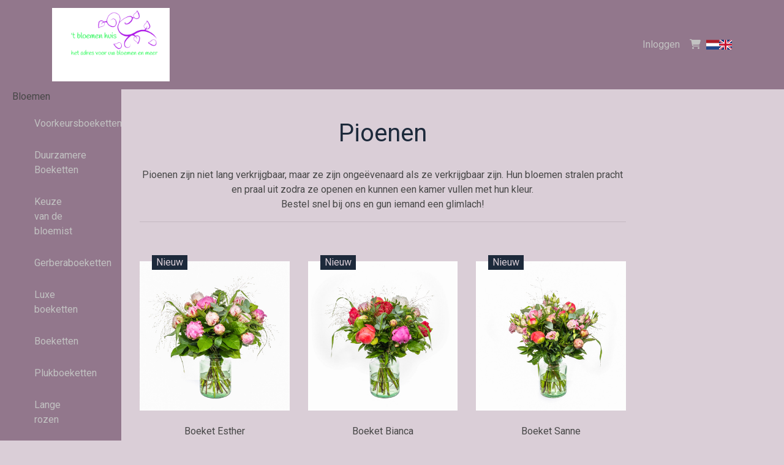

--- FILE ---
content_type: text/html; charset=UTF-8
request_url: https://bloemenhuislindenburg.eu/categorie/pioenen/
body_size: 5118
content:
<!DOCTYPE html>
<html lang="nl">


<head>
    
    <link rel="canonical" href="https://bloemenhuislindenburg.eu/categorie/pioenen/" />

<!-- HTML5 Shim and Respond.js IE8 support of HTML5 elements and media queries -->
<!-- WARNING: Respond.js doesn't work if you view the page via file:// -->
<!--[if lt IE 9]>
<script src="https://oss.maxcdn.com/libs/html5shiv/3.7.0/html5shiv.js"></script>
<script src="https://oss.maxcdn.com/libs/respond.js/1.3.0/respond.min.js"></script>
<![endif]-->
<meta charset="utf-8">
<meta http-equiv="X-UA-Compatible" content="IE=edge">
<meta name="viewport" content="width=device-width, initial-scale=1">
<meta name="author" content="">
<title>Pioenen - &#039;t Bloemen huis Roosendaal</title>
<meta name="description" content="&lt;br&gt;Pioenen zijn niet lang verkrijgbaar, maar ze zijn ongeëvenaard als ze verkrijgbaar zijn. Hun bloemen stralen pracht en praal uit zodra ze openen en kunnen een kamer vullen met hun kleur.
&lt;br&gt;Bestel snel bij ons en gun iemand een glimlach!">
<!-- Bootstrap Core CSS -->
<link rel="icon" href="https://ordercentraal.nl/">
<link href="/css/bootstrap.min.css" rel="stylesheet">
<link rel="stylesheet" href="/css/fontawesome-free-6.5.1-web/css/all.min.css">
<link rel="stylesheet" href="https://maxcdn.bootstrapcdn.com/font-awesome/4.7.0/css/font-awesome.min.css">
<link rel="stylesheet" href="/assets/flag-icons/css/flag-icons.min.css">
<link rel="stylesheet" href="/css/global.css?v=2">




<script type="module" src="/build/assets/main-4ed993c7.js"></script>


<link href="https://fonts.googleapis.com/css?family=Roboto:100,300,400,700,900&display=swap" rel="stylesheet">
<link rel="stylesheet" href="/assets/plugins/custom/swiper/swiper-bundle.min.css">
<link href="/css/blue/style.css" rel="stylesheet" type="text/css">



<style>
    footer {
        background-color: #92778c !important;
    }

    .option-selected {
        background-color: #92778c !important;
    }

    footer i {
        color: #ffffff !important;
    }

    h3.heading-shop {
        background-color: #92778c !important;
        color: #ffffff !important;
    }

    p, td, label, small, .product-image-label-price, span, ol>li, ul>li, h5 {
        color: #474747;
    }

    .btn-custom {
        background-color: #92778c !important;
        color: #ffffff !important;
    }

    .btn-outline-custom {
        border: 1px solid #92778c !important;
        color: #000000 !important;
    }

    .btn-outline-custom.text-black {
        color: black !important;
    }

    .text-button-first {
        color: #92778c !important;
    }

    .text-button-first-dark {
        /* $button_first_dark komt van adjustBrightness, escapen voor veiligheid */
        color: #7d6677 !important;
    }

    .product-image-label {
        border-color: #92778c;
    }

    .form-check-product {
        accent-color: #7d6677;
    }

    .payment-method-label {
        border-color: #92778c;
    }

    .form-check-payment-method {
        accent-color: #7d6677;
    }

    .link-underline {
        text-decoration: underline;
        color: #696969 !important;
    }

    a {
        color: #696969;
    }

    .border {
        /* $button_first_light komt van adjustBrightness, escapen voor veiligheid */
        border-color: #b3a0af !important;
    }

    .table-row-top-line {
        border-color: #b3a0af;
    }

    .product-variation.active .product-image-label {
        background: #92778c;
        color: #ffffff;
    }

    .product-variation.active .product-image-label .product-image-label-price,
    .product-variation.active .product-image-label .product-image-label-title {
        color: #ffffff;
    }

    .heading-primary {
        color: #1d2a3b;
    }

    .heading-secondary {
        color: #1d2a3b;
    }

    @media only screen and (max-width: 992px) {
        .dropdown-menu {
            /* background-color: transparent; */
            padding-left: 20px !important;
        }

        #sidebar {
            display: none;
        }
    }

        @media only screen and (min-width: 992px) {
        .megamenu {
            display: none;
        }
    }

    
    span.new-text {
        background: #1d2a3b;
        color: #daced7;
    }
</style><style>

    footer h4 {
        color: #ffffff !important;
    }

    section {
        background-color: #daced7 !important;
    }

    .section {
        background-color: #daced7 !important;
    }

    h1, h2, h3 {
        color: #1d2a3b;
    }

    .mainNav {
        background-color: #92778c !important;
    }

    .nav-link {
        color: #c2c2c2 !important;
    }

    .site-heading h1 {
        color: #ffffff !important;
    }

    header.masthead .overlay {
        background-color: #b096aa !important;
    }

</style>
<style>
    footer .text-white a, footer p {
        color: #ffffff !important;
    }

    .site-heading h5 {
        color: #ffffff !important;
    }

    .btn-custom {
        border-radius: 25px !important;
    }

    .btn-view {
        border: 2px solid #ffffff !important;
        color: #ffffff !important;
    }

    header.masthead {
        background: url(https://ordercentraal.nl//assets/media/banner-florists/117574106217.jpg);
        background-repeat: no-repeat;
        background-size: cover;
        background-attachment: scroll;
        background-position: center;
        height: 700px;
        background-position: bottom;
        display: flex;
        align-items: center;
        z-index: 0;
        position: relative;
    }

    .masthead .btn-cusom {
        color: #ffffff !important;
    }

    @media only screen and (max-width: 767px) {
        header.masthead {
            height: 350px;
        }
    }

</style>



<style type="text/css">
    .day {
        color: #000
    }

    .navbar-light .navbar-toggler {
        color: #c2c2c2 !important;
    }
</style>

</head>
<!-- ------------------header-------------->
<body class="d-flex flex-column min-vh-100 section">
    
<nav class="navbar navbar-light navbar-expand-lg fixed-top mainNav" style="position: relative;">
    <div class="container n-m" style="margin-top: 0;">
        <a class="navbar-brand text-white" href="https://bloemenhuislindenburg.eu">
                        <img width="840"
                 height="200"
                 src="https://ordercentraal.nl//assets/media/logo-florists/422296177710.jpg"
                 style="width: auto; max-height: 120px; display: block; margin: 0 auto;"
                 alt="Logo"
            >
                    </a>
        <button data-toggle="collapse" data-target="#navbarResponsive" class="navbar-toggler" aria-controls="navbarResponsive" aria-expanded="false" aria-label="Toggle navigation">
            <i class="fa fa-bars"></i></button>
        <div class="collapse navbar-collapse" id="navbarResponsive">
            <ul class="navbar-nav ml-auto">
                                    <li class="nav-item dropdown megamenu">
                        <a id="megamneu-1" href="#" data-toggle="dropdown" aria-haspopup="true" aria-expanded="false" class="nav-link dropdown-toggle ">Bloemen</a>
                        <div aria-labelledby="megamneu-1" class="dropdown-menu bouquet border-0 p-0 m-0">
                            <ul class="list-unstyled">
                                                                    <li class="nav-item"><a href="/categorie/voorkeursboeketten/" class="nav-link text-dark">Voorkeursboeketten</a></li>
                                                                    <li class="nav-item"><a href="/categorie/duurzamere-boeketten/" class="nav-link text-dark">Duurzamere Boeketten</a></li>
                                                                    <li class="nav-item"><a href="/categorie/keuze-van-de-bloemist/" class="nav-link text-dark">Keuze van de bloemist</a></li>
                                                                    <li class="nav-item"><a href="/categorie/gerberaboeketten/" class="nav-link text-dark">Gerberaboeketten</a></li>
                                                                    <li class="nav-item"><a href="/categorie/luxe-boeketten/" class="nav-link text-dark">Luxe boeketten</a></li>
                                                                    <li class="nav-item"><a href="/categorie/boeketten/" class="nav-link text-dark">Boeketten</a></li>
                                                                    <li class="nav-item"><a href="/categorie/plukboeketten/" class="nav-link text-dark">Plukboeketten</a></li>
                                                                    <li class="nav-item"><a href="/categorie/lange-rozen/" class="nav-link text-dark">Lange rozen</a></li>
                                                                    <li class="nav-item"><a href="/categorie/rozenboeketten/" class="nav-link text-dark">Rozenboeketten</a></li>
                                                                    <li class="nav-item"><a href="/categorie/tulpenboeketten/" class="nav-link text-dark">Tulpenboeketten</a></li>
                                
                                                                    <li class="nav-item"><a href="/international/" class="nav-link text-dark">Internationaal</a></li>
                                                            </ul>
                        </div>
                    </li>
                                    <li class="nav-item dropdown megamenu">
                        <a id="megamneu-1" href="#" data-toggle="dropdown" aria-haspopup="true" aria-expanded="false" class="nav-link dropdown-toggle ">Rouwbloemen</a>
                        <div aria-labelledby="megamneu-1" class="dropdown-menu bouquet border-0 p-0 m-0">
                            <ul class="list-unstyled">
                                                                    <li class="nav-item"><a href="/categorie/rouwboeketten/" class="nav-link text-dark">Rouwboeketten</a></li>
                                                                    <li class="nav-item"><a href="/categorie/biedermeier-arrangementen/" class="nav-link text-dark">Biedermeier arrangementen</a></li>
                                                                    <li class="nav-item"><a href="/categorie/rouwarrangementen/" class="nav-link text-dark">Rouwarrangementen</a></li>
                                                                    <li class="nav-item"><a href="/categorie/eenvoudig-rouwwerk/" class="nav-link text-dark">Eenvoudig Rouwwerk</a></li>
                                                                    <li class="nav-item"><a href="/categorie/troostboeketten/" class="nav-link text-dark">Troostboeketten</a></li>
                                
                                                            </ul>
                        </div>
                    </li>
                                    <li class="nav-item dropdown megamenu">
                        <a id="megamneu-1" href="#" data-toggle="dropdown" aria-haspopup="true" aria-expanded="false" class="nav-link dropdown-toggle ">Rouwboek</a>
                        <div aria-labelledby="megamneu-1" class="dropdown-menu bouquet border-0 p-0 m-0">
                            <ul class="list-unstyled">
                                                                    <li class="nav-item"><a href="/categorie/troost-in-bloemen/" class="nav-link text-dark">Troost in Bloemen</a></li>
                                
                                                            </ul>
                        </div>
                    </li>
                                    <li class="nav-item dropdown megamenu">
                        <a id="megamneu-1" href="#" data-toggle="dropdown" aria-haspopup="true" aria-expanded="false" class="nav-link dropdown-toggle ">Fruit</a>
                        <div aria-labelledby="megamneu-1" class="dropdown-menu bouquet border-0 p-0 m-0">
                            <ul class="list-unstyled">
                                                                    <li class="nav-item"><a href="/categorie/spanish-fruit-collection/" class="nav-link text-dark">Spanish Fruit Collection</a></li>
                                                                    <li class="nav-item"><a href="/categorie/country-fruit-collection/" class="nav-link text-dark">Country Fruit Collection</a></li>
                                                                    <li class="nav-item"><a href="/categorie/golden-fruit-collection/" class="nav-link text-dark">Golden Fruit Collection</a></li>
                                                                    <li class="nav-item"><a href="/categorie/woodland-fruit-collection/" class="nav-link text-dark">Woodland Fruit Collection</a></li>
                                                                    <li class="nav-item"><a href="/categorie/palm-fruit-collection/" class="nav-link text-dark">Palm Fruit Collection</a></li>
                                
                                                            </ul>
                        </div>
                    </li>
                
                                                    <li class="nav-item"><a href="/zakelijk/" class="nav-link" style="color: #c2c2c2;">Inloggen</a></li>
                                
                <li class="nav-item"><a href="/winkelwagen/" class="nav-link" style="color: #c2c2c2;"><i class="fas fa-shopping-cart"></i></a></li>

                                    <li>
                            <div x-data="langSelect()" class="h-100 d-flex align-items-center">
        <template x-for="(langOption, id) in langOptions">
            <div class="langOption" :title="langOption.title" @click="langChange(id)">
                <div class="langOptionFlag" :class="`${langOption.class}`"></div>
            </div>
        </template>
    </div>

    <style>
        .langOption {
            margin-inline: 11px;
            cursor: pointer;
        }
    </style>

    <script type="text/javascript">
        function langSelect() {
            return {
                lang: '1',

                langOptions: {
                    1: {
                        "locale": "nl",
                        "title": "Nederlands",
                        "class": "d-block fi fi-nl"
                    },
                    2: {
                        "locale": "en",
                        "title": "English",
                        "class": "d-block fi fi-gb"
                    },
                },

                langChange(langId) {
                    const expireInOneYear = (new Date()).setFullYear(new Date().getFullYear() + 1);
                    document.cookie = `lang=${langId}; expires=${expireInOneYear}; path=/; Secure`;
                    window.location.reload();
                }
            }
        }
    </script>

                    </li>
                            </ul>
        </div>
    </div>
</nav>

    <div class="row w-100">
    <div class="col-lg-2 mainNav" id="sidebar">
        <style type="text/css">
            .borderless li {
                border: 0 none;
                background-color: transparent;
            }
        </style>
        <div class="borderless">
            <ul class="list-group">
                                    <li class="list-group-item pt-0">
                        <a href="#" style="color: #474747 !important;">
                            Bloemen                        </a>
                    </li>
                    <li class="list-group-item pt-0">
                        <ul class="list-group">
                                                            <li class="list-group-item pt-0">
                                    <a href="/categorie/voorkeursboeketten/" class="nav-link">
                                        Voorkeursboeketten                                    </a>
                                </li>
                                                            <li class="list-group-item pt-0">
                                    <a href="/categorie/duurzamere-boeketten/" class="nav-link">
                                        Duurzamere Boeketten                                    </a>
                                </li>
                                                            <li class="list-group-item pt-0">
                                    <a href="/categorie/keuze-van-de-bloemist/" class="nav-link">
                                        Keuze van de bloemist                                    </a>
                                </li>
                                                            <li class="list-group-item pt-0">
                                    <a href="/categorie/gerberaboeketten/" class="nav-link">
                                        Gerberaboeketten                                    </a>
                                </li>
                                                            <li class="list-group-item pt-0">
                                    <a href="/categorie/luxe-boeketten/" class="nav-link">
                                        Luxe boeketten                                    </a>
                                </li>
                                                            <li class="list-group-item pt-0">
                                    <a href="/categorie/boeketten/" class="nav-link">
                                        Boeketten                                    </a>
                                </li>
                                                            <li class="list-group-item pt-0">
                                    <a href="/categorie/plukboeketten/" class="nav-link">
                                        Plukboeketten                                    </a>
                                </li>
                                                            <li class="list-group-item pt-0">
                                    <a href="/categorie/lange-rozen/" class="nav-link">
                                        Lange rozen                                    </a>
                                </li>
                                                            <li class="list-group-item pt-0">
                                    <a href="/categorie/rozenboeketten/" class="nav-link">
                                        Rozenboeketten                                    </a>
                                </li>
                                                            <li class="list-group-item pt-0">
                                    <a href="/categorie/tulpenboeketten/" class="nav-link">
                                        Tulpenboeketten                                    </a>
                                </li>
                            
                                                            <li class="list-group-item pt-0">
                                    <a href="/international/" class="nav-link">
                                        Internationaal                                    </a>
                                </li>
                                                    </ul>
                    </li>
                                    <li class="list-group-item pt-0">
                        <a href="#" style="color: #474747 !important;">
                            Rouwbloemen                        </a>
                    </li>
                    <li class="list-group-item pt-0">
                        <ul class="list-group">
                                                            <li class="list-group-item pt-0">
                                    <a href="/categorie/rouwboeketten/" class="nav-link">
                                        Rouwboeketten                                    </a>
                                </li>
                                                            <li class="list-group-item pt-0">
                                    <a href="/categorie/biedermeier-arrangementen/" class="nav-link">
                                        Biedermeier arrangementen                                    </a>
                                </li>
                                                            <li class="list-group-item pt-0">
                                    <a href="/categorie/rouwarrangementen/" class="nav-link">
                                        Rouwarrangementen                                    </a>
                                </li>
                                                            <li class="list-group-item pt-0">
                                    <a href="/categorie/eenvoudig-rouwwerk/" class="nav-link">
                                        Eenvoudig Rouwwerk                                    </a>
                                </li>
                                                            <li class="list-group-item pt-0">
                                    <a href="/categorie/troostboeketten/" class="nav-link">
                                        Troostboeketten                                    </a>
                                </li>
                            
                                                    </ul>
                    </li>
                                    <li class="list-group-item pt-0">
                        <a href="#" style="color: #474747 !important;">
                            Rouwboek                        </a>
                    </li>
                    <li class="list-group-item pt-0">
                        <ul class="list-group">
                                                            <li class="list-group-item pt-0">
                                    <a href="/categorie/troost-in-bloemen/" class="nav-link">
                                        Troost in Bloemen                                    </a>
                                </li>
                            
                                                    </ul>
                    </li>
                                    <li class="list-group-item pt-0">
                        <a href="#" style="color: #474747 !important;">
                            Fruit                        </a>
                    </li>
                    <li class="list-group-item pt-0">
                        <ul class="list-group">
                                                            <li class="list-group-item pt-0">
                                    <a href="/categorie/spanish-fruit-collection/" class="nav-link">
                                        Spanish Fruit Collection                                    </a>
                                </li>
                                                            <li class="list-group-item pt-0">
                                    <a href="/categorie/country-fruit-collection/" class="nav-link">
                                        Country Fruit Collection                                    </a>
                                </li>
                                                            <li class="list-group-item pt-0">
                                    <a href="/categorie/golden-fruit-collection/" class="nav-link">
                                        Golden Fruit Collection                                    </a>
                                </li>
                                                            <li class="list-group-item pt-0">
                                    <a href="/categorie/woodland-fruit-collection/" class="nav-link">
                                        Woodland Fruit Collection                                    </a>
                                </li>
                                                            <li class="list-group-item pt-0">
                                    <a href="/categorie/palm-fruit-collection/" class="nav-link">
                                        Palm Fruit Collection                                    </a>
                                </li>
                            
                                                    </ul>
                    </li>
                            </ul>
        </div>
    </div>
    <div class="col-12 col-lg-8 section"><section class="section-flora text-dark d-lg-block d-md-block" style="min-height: 420px;">
    <div class="container text-center">
                <h1 class="category_title text-second mt-5">Pioenen</h1>
        <p class="category_description"><br>Pioenen zijn niet lang verkrijgbaar, maar ze zijn ongeëvenaard als ze verkrijgbaar zijn. Hun bloemen stralen pracht en praal uit zodra ze openen en kunnen een kamer vullen met hun kleur.
<br>Bestel snel bij ons en gun iemand een glimlach!</p>        <hr>
        <div class="row py-4 pt-md-5">
                                                <div class="col-md-4 mb-4">
                        <a href="/categorie/pioenen/boeket-esther/" class="text-dark" style="text-decoration: none;">
                            <div class="flora-img position-relative">
                                <div class="overflow-hidden mb-4">
                                    <img src="https://ordercentraal.nl//data/uploads/product/product_163675364490.jpg" class="img-fluid">
                                </div>
                                                                    <span class="new-text">Nieuw</span>
                                                                <h6 style="color: #474747;">Boeket Esther</h6>
                                                                    <small style="color: #474747;">Vanaf &euro; 26.95</small>
                                                            </div>
                        </a>
                    </div>
                                    <div class="col-md-4 mb-4">
                        <a href="/categorie/pioenen/boeket-bianca/" class="text-dark" style="text-decoration: none;">
                            <div class="flora-img position-relative">
                                <div class="overflow-hidden mb-4">
                                    <img src="https://ordercentraal.nl//data/uploads/product/product_163675415178.jpg" class="img-fluid">
                                </div>
                                                                    <span class="new-text">Nieuw</span>
                                                                <h6 style="color: #474747;">Boeket Bianca</h6>
                                                                    <small style="color: #474747;">Vanaf &euro; 26.95</small>
                                                            </div>
                        </a>
                    </div>
                                    <div class="col-md-4 mb-4">
                        <a href="/categorie/pioenen/boeket-sanne/" class="text-dark" style="text-decoration: none;">
                            <div class="flora-img position-relative">
                                <div class="overflow-hidden mb-4">
                                    <img src="https://ordercentraal.nl//data/uploads/product/product_163675500318.jpg" class="img-fluid">
                                </div>
                                                                    <span class="new-text">Nieuw</span>
                                                                <h6 style="color: #474747;">Boeket Sanne</h6>
                                                                    <small style="color: #474747;">Vanaf &euro; 26.95</small>
                                                            </div>
                        </a>
                    </div>
                                    </div>
    </div>
</section>


</div></div>

<footer class="pt-pd-4">
    <div class="container text-white">
        <div class="row">
            <div class="col-md-4 col-lg-4 mb-2">
                <a class="navbar-brand text-white" href="https://bloemenhuislindenburg.eu">
                                        <img width="840" height="200" src="https://ordercentraal.nl//assets/media/logo-florists/422296177710.jpg" style="width: auto; max-height: 85px; display: block; margin: 0 auto; margin-bottom: 20px;">
                                    </a>
                <p>Voor al uw bloemen en meer...</p>
                <ul class="social-list">
                    <li><a href="https://nl-nl.facebook.com/bloemenlindenburg/" class="social-anchor"><i class="fa fa-facebook" aria-hidden="true"></i></a></li>                                                                            </ul>
            </div>
            <div class="col-md-5 col-lg-5 mb-2">
            <ul class="list-unstyled menulist">
                
                        <li><a href="https://bloemenhuislindenburg.eu/privacy/">Privacy</a></li>
                    
                        <li><a href="https://bloemenhuislindenburg.eu/algemene-voorwaarden/">Algemene voorwaarden</a></li>
                    
                        <li><a href="https://bloemenhuislindenburg.eu/rouwbloemen-13957/">Rouwbloemen</a></li>
                    
                        <li><a href="https://bloemenhuislindenburg.eu/bruidswerk-54788/">Bruidswerk</a></li>
                                    </ul>
            </div>
            <div class="col-md-3 col-lg-3 mb-2">
                <div>
                    <h4 style="margin-bottom: 25px;">&#039;t Bloemen huis Roosendaal</h4>
                    <ul class="list-unstyled">
                        <li>
                            <a href="">
                                <i class="fas fa-map-marker-alt footer-icon"></i> 
                                Nieuwe Markt 47<br>
                                4701AC 
                                Roosendaal<br>
                                Nederland                            </a>
                        </li>
                        <li>
                            <a href="mailto: Info@bloemenhuislindenburg.eu ">
                                <i class="fas fa-envelope footer-icon"></i> 
                                Info@bloemenhuislindenburg.eu                             </a>
                        </li>
                        <li>
                            <a href="tel: 0620166172">
                                <i class="fas fa-phone footer-icon"></i> 
                                0620166172                            </a>
                        </li>
                    </ul>
                </div>
            </div>
        </div>
        <div class="row">
            <hr>
            <div class="col-12 col-md-6 text-center text-md-left">
                <p class="mb-0">© &#039;t Bloemen huis Roosendaal</p>
            </div>
            <div class="col-12 col-md-6 text-center text-md-right">
                                <p class="mb-0">Powered by <a href="https://wybloemisten.nl">WYBloemisten</a></p>
                            </div>
        </div>
    </div>
</footer>


<script src="/js/scripts.js"></script>


<!-- jQuery -->
<script src="/js/jquery-3.7.1.min.js"></script>

            <!-- Bootstrap Core JavaScript -->
        <script src="/js/bootstrap.min.js"></script>
    
<!-- Bootstrap Core JavaScript -->
<script src="/assets/plugins/custom/swiper/swiper-bundle.min.js"></script>
<script src="/assets/plugins/custom/select2/select2.min.js"></script>
<script>
  var screenxs = 767;

  if (window.innerWidth <= screenxs) {
    $(".navbar").removeClass("fixed-top");
  } else {
    $(".navbar").addClass("fixed-top");
  }

	$(window).resize(function() {
		if (window.innerWidth <= screenxs) {
			$(".navbar").removeClass("fixed-top");
		} else {
			$(".navbar").addClass("fixed-top");
		}
	});
</script>


<script type="text/javascript">
function getcaptcha() {
    $.ajax({
        type: 'post',
        url: '/functions/captcha.php',
        success: function (response) {
            $('#captcha').attr('src','/functions/captcha.php')
        }
    });
}
</script>

<script src="/js/alpinejs-3.14.8.min.js" defer></script>




</body>
</html>

--- FILE ---
content_type: text/css
request_url: https://bloemenhuislindenburg.eu/css/blue/style.css
body_size: 1794
content:
html {
  scroll-behavior: smooth;
}
body{
font-family: 'Roboto', sans-serif;


  color:#1d2a3b;

}
.menulist li {
  float: left;
  width: 50%;
}

img {
	max-width: 100%;
}

.footer-icon {
  margin-right: 5px;
}
.list-unstyled li {
  margin-top: 10px;
  margin-bottom: 10px;
}
ul.social-list {
    margin-bottom: 40px;
}
ul.social-list li {
    display: inline-block;
    list-style: none;
    margin-right: 15px;
}
ul.social-list li a {
    padding: 3px 0px;
    font-size: 19px;
    text-align: center;
    width: 35px;
    display: block;
    border-radius: 50px;
    height: 35px;
    color: #000;
    border: 2px solid;
}
ul.social-list li a i {
  font: normal normal normal 19px/1 FontAwesome !important;
}
.text-sky{
  color: #83c0fc;
}
#mainNav .navbar-toggler {
  font-size: 12px;
  font-weight: 800;
  padding: 13px;
  text-transform: uppercase;
  color: #343a40;
}

.navbar-light .navbar-toggler {
  color: rgba(0,0,0,.5);
  border-color: rgba(0,0,0,.1);
}

#mainNav {
  position: absolute;
  border-bottom: 1px solid #e9ecef;
  background-color: #fff;

}

.sec-1 {
  padding-top: 50px;
  padding-bottom: 20px;
}

header.masthead {
   background:url(/images/blue/banner.jpg);
  background-repeat: no-repeat;

  background-size: cover;
 background-attachment: scroll;
 background-position: center;
  height: 700px;
  background-position: bottom;
  display: flex;
  align-items: center;
  z-index: 0;
  position: relative;
}
header.masthead .overlay {
  position: absolute;
  top: 0;
  left: 0;
  height: 100%;
  width: 100%;
     background-color: #66b3fe;
    opacity: .6;
  z-index: 1;
}
.z-index-2{
  z-index: 2;
}


@media only screen and (min-width:992px) {
  #mainNav {
    transition: background-color .2s;
    -webkit-transform: translateZ(0);
    transform: translateZ(0);
    -webkit-backface-visibility: hidden;
  }
}

@media only screen and (min-width:992px) {
  #mainNav {
    border-bottom: 1px solid transparent;
    min-height: 80px;
    background-color: #83c0fc;

    /*background: url(/images/blue/header.png);
    background-repeat: no-repeat;
    background-size: cover;*/

  }
.n-m {
    margin-top: -61px;
}
}

@media only screen and (min-width:992px) {
  #mainNav .navbar-nav > li.nav-item > a:focus, #mainNav .navbar-nav > li.nav-item > a:hover {
    color: hsla(0,0%,100%,.8);
  }
}

@media only screen and (min-width:992px) {
  #mainNav .navbar-nav > li.nav-item > a {
    padding: 10px 20px;
    color: #fff;
  }
}

#mainNav .navbar-nav > li.nav-item > a {
  font-size: 16px;
  font-weight: 500;
  letter-spacing: 1px;

}


.btn-flower button {
    padding: 9px 10px;
    font-size: 15px;
}


header h1 {
    font-size: 60px;
    font-weight: 600;
}
h2{
  font-size: 38px;
}
p{
  color: #6c7996;
}
.heading {
    font-size: 45px;
    font-weight: 600;
}
 .para{
  font-size: 20px;
}
.box-detail {
    position: absolute;
    top: 0px;
    width: 100%;
    height: 100%;
        padding: 30px;
}
.line {
  border-bottom: 1px solid #fff;
    width: 12%;
    margin-top: 6px;
}
.box-detail p {
    color: #fff;
}
h2.box-heading {
    padding: 12% 0px;
}
a.btn.btn-box {
    background: #66b3fe99;
    color: #fff;
    padding: 9px 45px;
    border-radius: 32px;
    font-size: 19px;
}
.box-img1.box-img img {
    object-fit: cover;
    width: 100%;
    height: 360px;
}
.box-heading {
    height: auto;
    min-height: 235px;
    display: flex;
    align-items: center;
}
/*=======================accordian========================*/
#accordion [data-toggle="collapse"] .fa:before {

        content: "\f068";
}

#accordion [data-toggle="collapse"].collapsed .fa:before {
       content: "\f067";
}
.card-header .btn[aria-expanded=true] {
    background: #f8fbfe;

        border-radius: 0px;
}
.card-header .btn[aria-expanded=false] {
        border-radius: 0px;
}
#accordion .card {
    border-left: 0px;
    border-right: 0px;
    border:0px solid;
    border-radius: 0px;
     margin-bottom: 15px;
    border-bottom: 0px;
    font-size: 16px;
}
#accordion .card-body {
  background:#f8fbfe;
  margin-top: 5px;
  margin-bottom: 5px;
}
button.btn.btn-link {
    font-size: 15px;
    font-weight: 500;
    color: #000;
    text-decoration: none;
    box-shadow: 0px 0px 5px #d8d7d7;
    padding: 13px 15px;
}

/*=====================================*/
    footer{
      /*background:url(/images/blue/footer.png);
      background-repeat: no-repeat;
      background-size: cover;*/

      background-color: #83c0fc;
      padding: 50px 0px 10px 0px;

    }
footer h4{
  font-size: 21px;
  margin-bottom: 15px;
  font-weight: 500;
}
footer p, footer a{
  color: #fff;
  font-size: 15px;
}
 a:hover{
  text-decoration: none;
  color: inherit;
 }
a.btn.btn-blue {
    background: #1d2a3b;
    color: #fff;
    padding: 9px 24px;
    border-radius: 25px;
}
a.btn.btn-view {
    background: transparent;
    color: #fff;
    padding: 8px 30px;
    border:2px solid #fff;
    border-radius: 25px;
}
/*Responsive table*/
/*======
Media Queries
=======*/
/*========================*/
@media (min-width: 1200px) and (max-width: 2400px) {
}

@media (min-width: 992px) and (max-width: 1199px) {

}

@media (min-width: 768px) and (max-width: 991px) {


}
@media (min-width: 320px) and (max-width: 767px) {
.order-s-2 {
    order: 2;
}
footer h4 {
    font-size: 21px;
    margin-bottom: 6px;
    font-weight: 500;
}
header h1 {
    font-size: 35px;
    font-weight: 600;
}
.heading {
    font-size: 32px;
    font-weight: 600;
}
}

@media (min-width: 320px) and (max-width: 480px) {
  .heading {
    font-size: 32px;
    font-weight: 600;
}
  header h1 {
    font-size: 35px;
    font-weight: 600;
}
  footer h4 {
    font-size: 21px;
    margin-bottom: 6px;
    font-weight: 500;
}
  footer h4 {
    font-size: 21px;
    margin-bottom: 6px;
    font-weight: 500;
}
 .order-s-2 {
    order: 2;
}

}

span.new-text {
    position: absolute;
    transition: 0.5s;
    background: #000;
    color: #fff;
    font-size: 1rem;
    padding: 0 7px;
    text-decoration: none;
    top: -10px;
    left: 20px;
}

span.new-text:hover {
    background-position: right center;
}
